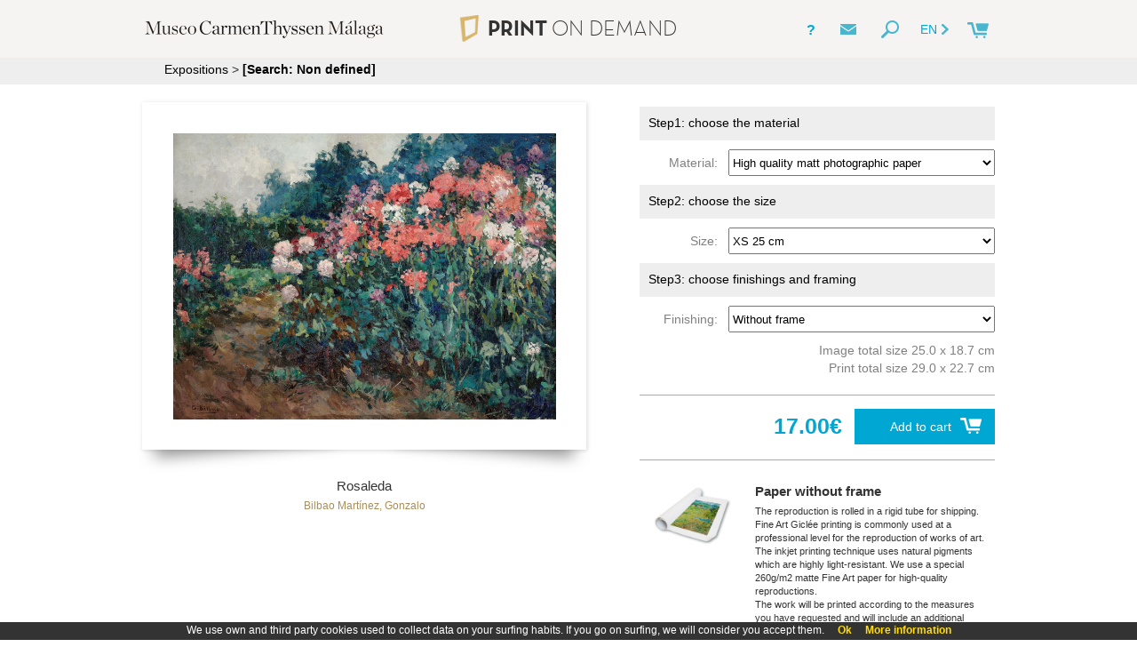

--- FILE ---
content_type: text/html;charset=UTF-8
request_url: https://ialc.carmenthyssenmalaga.org/web_product2.jsp?pic_id=603
body_size: 11507
content:
<!DOCTYPE HTML>
<html>
<head>
	<title>Carmen Thyssen Museum online shop</title>
	<meta http-equiv="Content-Type" content="text/html; charset=utf-8"/>
	<meta property="og:image" content="img/web/gallery/00876.jpg"/>
	<meta property="og:title" content="Rosaleda"/>
	
	<meta name="viewport" content="initial-scale=1.0, user-scalable=no" />
	
	<!-- stylesheets -->
	<link href="fonts/fonts.css" rel="stylesheet" type="text/css">
	<link href="js/web/chosen/chosen.css" rel="stylesheet" type="text/css">
	<link href="styles/web/styles.css" rel="stylesheet" type="text/css">
	<link href="styles/web/responsive.css" rel="stylesheet" type="text/css">
	<link href="styles/web/custom.css" rel="stylesheet" type="text/css">
	
	<link rel="stylesheet" href="js/magnific-popup/magnific-popup.css">
	
	
	<!-- scripts -->
	<script>
		var glstrError = "Unexpected error";
		
		function goBack()
		{
			if (window.history.length > 1)
				window.history.go(-1);
			else
				window.location.assign("index.jsp");
			
		}
	</script>
	
	<script type="text/javascript" src="js/web/jquery.min.js"></script>
	<script type="text/javascript" language="javascript" src="js/web/common.js"></script>
	<script type="text/javascript" language="javascript" src="js/web/jquery.cookie.js"></script>
	<script type="text/javascript" language="javascript" src="js/web/responsive_header.js"></script>
	<script type="text/javascript" language="javascript" src="js/web/product2.js"></script>
	<script type="text/javascript" language="javascript" src="js/web/share.js"></script>
	<script type="text/javascript" language="javascript" src="js/web/jquery.fancybox.pack.js"></script>
	<script type="text/javascript" language="javascript" src="js/web/custom.js"></script>
	<script type="text/javascript" language="javascript" src="js/web/chosen/chosen.jquery.js"></script>
	
	<script src="js/magnific-popup/jquery.magnific-popup.js"></script>
	
<script>
	$(window).load(function() {
		loadSizes(603);
	});
	/*
	$(document).ready(function(){
		$(".chosen-select").chosen({disable_search_threshold: 20});		
	});*/
	</script>
</head>

<body>

  <div id="fb-root"></div>
	  
		  
	  
  <div id="main" class="buy_process">
  
<!-- Header -->
<script>
	var kioskPan = false;
</script>

<div id="header">
	<div id="header_top">
		<div id="header_icons">
			<div id="menu_button"><img src="img/web/menu_button.png"></div>
			<div class="wide_menu_icons">
				<div id="header_what_link" class="header_info_link" title="What is it?"><b>?</b><!-- What is it? --></div>
<div id="header_contact_link" class="header_info_link" title="Contact"><a href="#" data-mailto="support@museoteca.com"><img id="contact_icon" src="img/web/contact_icon.png"></a></div>
<div id="search_button"><img src="img/web/search_icon.png"></div><!-- 
			 --><div class="language_button">
					EN<img src="img/web/dropdown_indicator.png">
					<div id="language_dropdown">
							<div class="language_dropdown-item">
								<a class="language" href="https://ialc.carmenthyssenmalaga.org/web_product2.jsp?pic_id=603&language=es">ES</a>
							</div>
							<div class="language_dropdown-item">
								<a class="language" href="https://ialc.carmenthyssenmalaga.org/web_product2.jsp?pic_id=603&language=fr">FR</a>
							</div>
							</div>
				</div>
			</div>
			<div id="cart"><a id="cart_link" href="web_cart.jsp"><img id="cart_img" src="img/web/cart.png"><span class="cart"></span></a></div>
		</div>
		<div id="logoMuseo">
<a href="https://tienda.carmenthyssenmalaga.org" target="_blank"><img id="logoMuseo_img" src="img/web/logo.png"></a>
</div>
		
    	<div id="logoPOD"><a href="web_index.jsp"><img id="logo_pod" src="img/web/pod_logo.png">PRINT <span class="fontLight">ON DEMAND</span></a></div>
	
		<div id="header_what" class="header_float">
			<div class="float_close">X</div>
			<div id="what_header_title">
				<div class="header_float_logoPOD">PRINT <span class="fontLight">ON DEMAND</span></div>
			</div>
			<div class="header_float_column"><b>What is it? </b><br/><br/>PRINT ON DEMAND is an on demand print service that allows you to order faithful image reproductions for your home.<br/><br/>Through a simple, effective system, print your artwork in a variety of sizes and with a wide range of materials, finishes and frames guaranteeing a high-definition digital copy.<br/><br/>True colour reproduction of the original is also guaranteed, as the extreme durability of the copy, due to the materials and technology used in the process.</div>
			<div class="header_float_column"><br/><br/><div class="column_number">1)</div><div class="column_text">Locate the images you like best</div><br/><div class="column_number">2)</div><div class="column_text">Select finish, size, quality of paper, framed... </div><br/><div class="column_number">3)</div><div class="column_text">Door to door shipping</div><br/><br/>Purchase these for yourself or for a gift, (high quality paper). You'll receive them at your address and you can enjoy them forever.</div>
			
		</div>		
			
		<div id="header_contact" class="header_float"></div>
	</div>
	<div id="buscador" class="dropdown">
		<form name="search" action="web_gallery.jsp">
  			<input id="searchInput" name="search" type="text" value=""> 
  			<img class="deleteIcon" src="img/web/clear_search.png" value="" onclick="clearSearch();" alt="Clear">
  			<input class="button" src="img/web/search_icon.png" value="Submit" alt="Search" type="image">
  		</form>
	</div>
	
</div>

<div id="header_bottom" class="custom_header_bottom">
	<div id="next_button_container">
		<div id="back_arrow"><a class="headerLink" href="web_index.jsp">Expositions</a> > <a class="headerLink" href="web_gallery.jsp?search="><span class="bold">[Search: Non defined]</span></a></div>
   	</div>
</div>

<script type="text/javascript" language="javascript" src="js/web/jquery.autocomplete.js"></script>
	<script>
		var options, a;
		jQuery(function(){
		   options = { serviceUrl:'web_suggest.jsp', appendTo: '#header', maxHeight: 550 };
		   a = $('#searchInput').autocomplete(options);
		}); 
	</script>
	
 <script>
	  (function(i,s,o,g,r,a,m){i['GoogleAnalyticsObject']=r;i[r]=i[r]||function(){
	  (i[r].q=i[r].q||[]).push(arguments)},i[r].l=1*new Date();a=s.createElement(o),
	  m=s.getElementsByTagName(o)[0];a.async=1;a.src=g;m.parentNode.insertBefore(a,m)
	  })(window,document,'script','//www.google-analytics.com/analytics.js','ga');
	
	  ga('create', 'UA-40709353-1', 'auto');
	  ga('send', 'pageview');
	</script>
	
<!-- Begin Cookie Consent -->
	<link href="styles/web/cookies.css" rel="stylesheet" type="text/css"> 
	<script type="text/javascript" src="js/web/cookieconsent.js"></script>
	<script>
			cookieConsent_Init("We use own and third party cookies used to collect data on your surfing habits. If you go on surfing, we will consider you accept them.","Ok","More information","web_conditions_policy.jsp#cookies");
			

	</script>
	<!-- End Cookie Consent --><!-- Content -->
   	<div id="site_content" class="buy_process">
   	
   	<form id="product_form" action="web_product_addtocart.jsp">
   		<input type="hidden" name="pic_id" value="603">
   		
   		<div id="product_container">  
   		
   		

   				
				<div id="preview">
					<div id="preview_wrapper">
						<div id="preview_build">						
							<div id="preview_build_nw"></div>
							<div id="preview_build_n"></div>
							<div id="preview_build_ne"></div>
							<div id="preview_build_e"></div>
							<div id="preview_build_w"></div>
							<div id="preview_build_se"></div>
							<div id="preview_build_s"></div>
							<div id="preview_build_sw"></div>
							<div id="preview_build_side"></div>
							<div id="preview_build_img"></div>
							<div id="preview_build_glass"></div>
							<img id="preview_img" class="preview" src="img/web/images/00876.jpg" id="preview_img" href="img/web/images/00876.jpg">
						</div>
						<div id="preview_build_effect"></div>
					</div>
					
					<input type="hidden" id="pic_id" value="603">
					<p class="overlay title">Rosaleda<br/>
					<a href="web_gallery.jsp?search=Bilbao Martínez, Gonzalo"><span class="author">Bilbao Martínez, Gonzalo</span></a></p>

					<div id="picture_text" class="title">
					
</div>				
				</div>
				
				<div id="selection">

<div class="product_step">Step1: choose the material</div>
					<div class="options">
							<label class="group1">Material:&nbsp;&nbsp;</label>
							<select class="product_options chosen-select" id="product_media" name="product_media" onchange="loadSizes(603)">
<option value="1">High quality matt photographic paper</option>
<option value="2">Canvas FineArt giclée</option>
</select>
					</div>
					<div class="product_step">Step2: choose the size</div>
					<div class="options">
							<label class="group1">Size:&nbsp;&nbsp;</label>
							<select class="product_options chosen-select" id="product_size" name="product_size" onchange="loadFinish(603)">
<option value="8">XS 25 cm</option>
<option value="5">S 40 cm</option>
<option value="9">M 50 cm</option>
<option value="10">L 70 cm</option>
<option value="11">XL 80 cm</option>
</select>
					</div>
					<div class="product_step">Step3: choose finishings and framing</div>
					<div class="options">
							<label class="group1">Finishing:&nbsp;&nbsp;</label>
							<select class="product_options chosen-select" id="product_finish" name="product_finish" onchange="loadProduct(603)">
<option value="1">Without frame</option>
<option value="3">Frame in natural wood</option>
<option value="4">Frame in dark wood</option>
<option value="5">Frame in black wood</option>
</select>
					</div>
					<div id="size_text">Image total size 25.0 x 18.7 cm<br/>Print total size 29.0 x 22.7 cm</div>
					<hr class="selection">
					<a class="add_to_cart" href="javascript:addToCart()"><div id="add_to_cart">Add to cart<img id="basket" src="img/web/basket.png"></div></a>
					<div id="selection_price">17.00€&nbsp;&nbsp;</div>
					<div class="clear">
				</div>
				<div id="description">
					<hr class="description">
					<div id="description_image"><img src="img/web/products/description_EMFL.png" id="description_img"></div>
					<div id="description_text">
						<b>Paper without frame</b><br/>The reproduction is rolled in a rigid tube for shipping.<br/>Fine Art Giclée printing is commonly used at a professional level for the reproduction of works of art. The inkjet printing technique uses natural pigments which are highly light-resistant. We use a special 260g/m2 matte Fine Art paper for high-quality reproductions.<br/>The work will be printed according to the measures you have requested and will include an additional white border.</div>
					<div class="clear"><br></div>
				</div>

			</div>
				
		  </div>
		  </form>
		  <!-- <hr class="selection">
		  <div id="image_info">
		  	<div id="image_info_img_container">
		  		<img id="image_info_img" src="img/web/images/00876.jpg">
		  	</div>
		  </div> -->
		  
		</div>
		
	</div>
	
<!-- Footer -->
  <div id="footer">
  	These products are exclusive and original which reproduce with maximum faithfulness to the originals. They are the only official products and publications.<br><a class="conditions" target="_blank" href="web_conditions.jsp">Terms and Conditions</a>, <a class="conditions" target="_blank" href="web_conditions_policy.jsp">Legal</a> &amp; <a class="conditions" target="_blank" href="web_conditions_policy.jsp#cookies">Cookies policy</a>. All rights reserved </div></body>

</html>



--- FILE ---
content_type: text/html;charset=UTF-8
request_url: https://ialc.carmenthyssenmalaga.org/web_product_loadproducts.jsp?pic_id=603&med_id=1&for_id=-8&mfi_id=-1
body_size: 3043
content:
{"data":[{"productInfo":"<b>Paper without frame</b><br/>The reproduction is rolled in a rigid tube for shipping.<br/>Fine Art Giclée printing is commonly used at a professional level for the reproduction of works of art. The inkjet printing technique uses natural pigments which are highly light-resistant. We use a special 260g/m2 matte Fine Art paper for high-quality reproductions.<br/>The work will be printed according to the measures you have requested and will include an additional white border.","sizeDescription":"Image total size 25.0 x 18.7 cm<br/>Print total size 29.0 x 22.7 cm","finish":[{"mfi_name":"FL","mfi_id":1,"mfi_idlcd":"","mfi_available":true,"mfi_margin":8,"mfi_margintext":true,"mfi_marginadd":0,"mediaFinishText":"Without frame","mfi_order":0},{"mfi_name":"MD","mfi_id":3,"mfi_idlcd":"","mfi_available":true,"mfi_margin":8,"mfi_margintext":true,"mfi_marginadd":0,"mediaFinishText":"Frame in natural wood","mfi_order":7},{"mfi_name":"ME","mfi_id":4,"mfi_idlcd":"","mfi_available":true,"mfi_margin":8,"mfi_margintext":true,"mfi_marginadd":0,"mediaFinishText":"Frame in dark wood","mfi_order":8},{"mfi_name":"MF","mfi_id":5,"mfi_idlcd":"","mfi_available":true,"mfi_margin":8,"mfi_margintext":true,"mfi_marginadd":0,"mediaFinishText":"Frame in black wood","mfi_order":9}],"productImage":"img/web/products/description_EMFL.png","currentMedia":1,"currentSize":8,"currentFinish":1,"productKey":"EMFL","priceText":"17.00€&nbsp;&nbsp;","sizes":[{"for_name":"B4","for_id":8,"for_width":250,"for_available":true,"for_height":250,"for_marginout":true,"formatText":"XS 25 cm","for_marginsize":8},{"for_name":"B3","for_id":5,"for_width":400,"for_available":true,"for_height":400,"for_marginout":true,"formatText":"S 40 cm","for_marginsize":8},{"for_name":"B2","for_id":9,"for_width":500,"for_available":true,"for_height":500,"for_marginout":true,"formatText":"M 50 cm","for_marginsize":8},{"for_name":"B1","for_id":10,"for_width":700,"for_available":true,"for_height":700,"for_marginout":true,"formatText":"L 70 cm","for_marginsize":8},{"for_name":"B0","for_id":11,"for_width":800,"for_available":true,"for_height":800,"for_marginout":true,"formatText":"XL 80 cm","for_marginsize":8}],"picture":{"pic_showprintmarks":false,"pic_origin_id":"00876","pic_id":603,"customName":"","pic_title":"Rosaleda","pic_description":"CTB.2012.5#","pic_available":true,"pic_author":"Bilbao Martínez, Gonzalo","pic_gal_id":1,"pic_copy":"","pic_footR":"","pic_footL":"[font size=8 name=Gotham-Thin.pfm style=normal]$pic_author, [font style=italic]$pic_title\r\n[font style=normal]© Colección Carmen Thyssen-Bornemisza en préstamo gratuito al Museo Carmen Thyssen Málaga\r\n","pic_royal":"","pic_year":"","pic_width":1604,"pic_height":1200,"pic_lastupdate":1699655821475,"pic_folder":"","pic_art_id":0,"pic_mus_museum":"malaga","pic_original_width":0,"pic_original_height":0,"technique":"","period":"","pic_customfields":"","pic_showPrintMarks":false,"pic_gal_id2":-1,"pic_createtime":1699625357941},"price":1700,"medias":null}],"error":null}

--- FILE ---
content_type: text/css
request_url: https://ialc.carmenthyssenmalaga.org/fonts/fonts.css
body_size: 1343
content:
@font-face {
    font-family: 'FontLight';
    src: url('neutratext-lightalt-webfont.eot');
    src: url('neutratext-lightalt-webfont.eot?#iefix') format('embedded-opentype'),
    	   url('neutratext-lightalt-webfont.svg#FontLight') format('svg'),
         url('neutratext-lightalt-webfont.woff') format('woff'),
         url('neutratext-lightalt-webfont.ttf') format('truetype');
    font-weight: normal;
    font-style: normal;
}

@font-face {
    font-family: 'FontRegular';
    src: url('neutra_text_sc-webfont.eot');
    src: url('neutra_text_sc-webfont.eot?#iefix') format('embedded-opentype'),
    		 url('neutra_text_sc-webfont.svg#FontRegular') format('svg'),
         url('neutra_text_sc-webfont.woff') format('woff'),
         url('neutra_text_sc-webfont.ttf') format('truetype');
    font-weight: normal;
    font-style: normal;
}

@font-face {
    font-family: 'FontBold';
    src: url('neutra_text_tf_sc_alt_bold-webfont.eot');
    src: url('neutra_text_tf_sc_alt_bold-webfont.eot?#iefix') format('embedded-opentype'),
    	   url('neutra_text_tf_sc_alt_bold-webfont.svg#FontBold') format('svg'),
         url('neutra_text_tf_sc_alt_bold-webfont.woff') format('woff'),
         url('neutra_text_tf_sc_alt_bold-webfont.ttf') format('truetype');
    font-weight: normal;
    font-style: normal;
}



--- FILE ---
content_type: text/css
request_url: https://ialc.carmenthyssenmalaga.org/styles/web/custom.css
body_size: 143
content:
#header{
background: #f6f4f3;
}

#header_icons{
color: #00A7D3;
}

#logoPOD a, #logoPOD a:hover, #logoPOD a:visited{
  color: #333;
}

--- FILE ---
content_type: application/javascript
request_url: https://ialc.carmenthyssenmalaga.org/js/web/common.js
body_size: 3107
content:
$(document).ready(function() {
	if (navigator.platform == 'iPad') {
    $("#footer").css("position", "static");
    $('#footer').css('top', window.innerHeight + window.scrollY - 40 + "px");
	}
	
	/*$(document).bind("contextmenu",function(e){
	       return false;
	    }); */
});

// Returns: 1 = NIF ok, 2 = CIF ok, 3 = NIE ok, -1 = NIF error, -2 = CIF error,
// -3 = NIE error, 0 = ??? error
function check_nif_cif_nie( a )
{
	var temp = a.toUpperCase();
	var cadenadni = "TRWAGMYFPDXBNJZSQVHLCKE";
	
	if( temp!= '' )
	{
		// format not valid -> error
		if( ( !/^[A-Z]{1}[0-9]{7}[A-Z0-9]{1}$/.test( temp ) && !/^[T]{1}[A-Z0-9]{8}$/.test( temp ) ) && !/^[0-9]{8}[A-Z]{1}$/.test( temp ) )
		{
			return 0;
		}
 
		// check NIF standard
		if( /^[0-9]{8}[A-Z]{1}$/.test( temp ) )
		{
			posicion = a.substring( 8,0 ) % 23;
			letra = cadenadni.charAt( posicion );
			var letradni = temp.charAt( 8 );
			if( letra == letradni )
			{
				return 1;
			}
			else
			{
				return -1;
			}
		}
 
 
		// check CIF 1
		suma = parseInt(a.charAt(2))+parseInt(a.charAt(4))+parseInt(a.charAt(6));
 
		for( var i = 1; i < 8; i += 2 )
		{
			temp1 = 2 * parseInt( a.charAt( i ) );
			temp1 += '';
			temp1 = temp1.substring(0,1);
			temp2 = 2 * parseInt( a.charAt( i ) );
			temp2 += '';
			temp2 = temp2.substring( 1,2 );
			if( temp2 == '' )
			{
				temp2 = '0';
			}
 
			suma += ( parseInt( temp1 ) + parseInt( temp2 ) );
		}
		suma += '';
		n = 10 - parseInt( suma.substring( suma.length-1, suma.length ) );
 
		// check special NIF (they are calculated like CIFs)
		if( /^[KLM]{1}/.test( temp ) )
		{
			if( a.charAt( 8 ) == String.fromCharCode( 64 + n ) )
			{
				return 1;
			}
			else
			{
				return -1;
			}
		}
 
		// check CIF 2
		if( /^[ABCDEFGHJNPQRSUVW]{1}/.test( temp ) )
		{
			temp = n + '';
			if( a.charAt( 8 ) == String.fromCharCode( 64 + n ) || a.charAt( 8 ) == parseInt( temp.substring( temp.length-1, temp.length ) ) )
			{
				return 2;
			}
			else
			{
				return -2;
			}
		}
 
		// check NIE
		// T
		if( /^[T]{1}[A-Z0-9]{8}$/.test( temp ) )
		{
			if( a.charAt( 8 ) == /^[T]{1}[A-Z0-9]{8}$/.test( temp ) )
			{
				return 3;
			}
			else
			{
				return -3;
			}
		}
		// XYZ
		if( /^[XYZ]{1}/.test( temp ) )
		{
			temp = temp.replace( 'X','0' );
			temp = temp.replace( 'Y','1' );
			temp = temp.replace( 'Z','2' );
			pos = temp.substring(0, 8) % 23;
 
			if( a.toUpperCase().charAt( 8 ) == cadenadni.substring( pos, pos + 1 ) )
			{
				return 3;
			}
			else
			{
				return -3;
			}
		}
	}
 
	return 0;
}

function showLoading()
{
	$("body").prepend("<div id='loading'></div>");

	$("#loading").css({
	    "position": "absolute", 
	    "width": $(document).width(), 
	    "height": $(document).height(),
	    "z-index": 99999, 
	    "background-image": "url(img/web/loading.gif)",
    	"background-repeat": "no-repeat",
    	"background-position": "center",
    	"display": "none"/*,
    	"background-color": "rgba(0,0,0,.5)"*/    		
	});
	
	$("#loading").fadeIn();
}

function hideLoading()
{
	$("#loading").stop();
	$("#loading").fadeOut(function(){
		$("#loading").remove();
	});
}